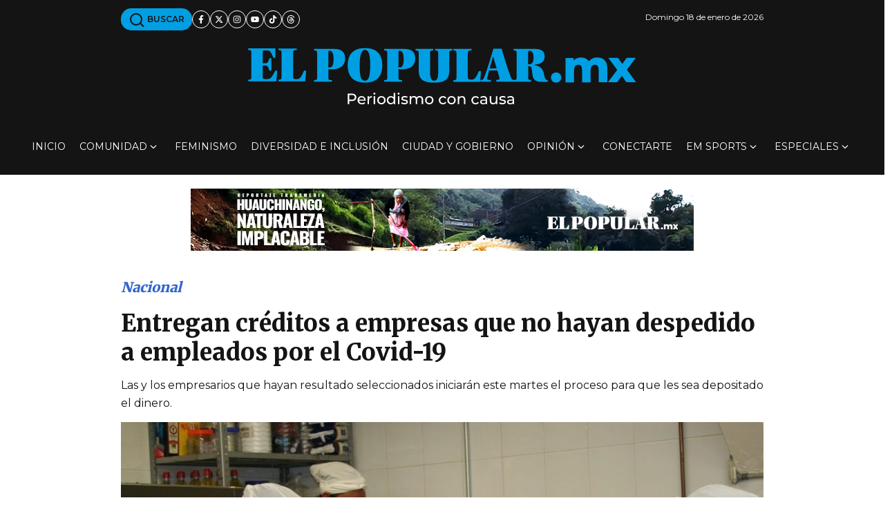

--- FILE ---
content_type: text/html; charset=utf-8
request_url: https://www.google.com/recaptcha/api2/aframe
body_size: 268
content:
<!DOCTYPE HTML><html><head><meta http-equiv="content-type" content="text/html; charset=UTF-8"></head><body><script nonce="JSKZyoU6me-pFmTLarjEpQ">/** Anti-fraud and anti-abuse applications only. See google.com/recaptcha */ try{var clients={'sodar':'https://pagead2.googlesyndication.com/pagead/sodar?'};window.addEventListener("message",function(a){try{if(a.source===window.parent){var b=JSON.parse(a.data);var c=clients[b['id']];if(c){var d=document.createElement('img');d.src=c+b['params']+'&rc='+(localStorage.getItem("rc::a")?sessionStorage.getItem("rc::b"):"");window.document.body.appendChild(d);sessionStorage.setItem("rc::e",parseInt(sessionStorage.getItem("rc::e")||0)+1);localStorage.setItem("rc::h",'1768725835115');}}}catch(b){}});window.parent.postMessage("_grecaptcha_ready", "*");}catch(b){}</script></body></html>

--- FILE ---
content_type: application/javascript; charset=utf-8
request_url: https://fundingchoicesmessages.google.com/f/AGSKWxVYi3W1qYuNH7xyFOskw1fY4jcjNSQe4NQp-U4vYVTGJOSjASIbq0Qo1cZf9WdV90TRoGGO0TNb52N9DPuxie0kGNAC_JvyqN8QvNAqOjq5af7lFpX4n4VVIa-XpfmjSESyA1dEzp6Om2TnOjvv-JyulAvIxQ4I_XgQ2hOPW9yttUBvAAmXAWXMqBnD/__advertorial_/ad24.png/ad-strip./ad/superbanner./processad.
body_size: -1287
content:
window['a6b41285-bafd-44f2-afc2-2a7e040b4869'] = true;